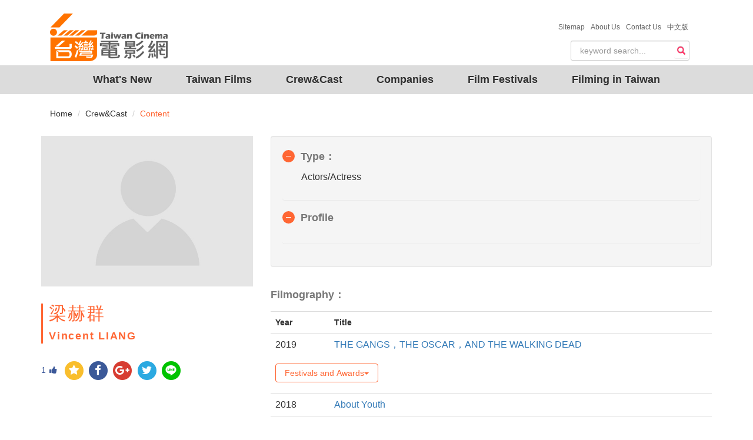

--- FILE ---
content_type: text/html; charset=utf-8
request_url: https://taiwancinema.bamid.gov.tw/EngStaff/EngStaffContent/?ContentUrl=61046
body_size: 7036
content:
<!DOCTYPE html>
<html>
<head>
    <meta charset="utf-8" />
    <meta name="viewport" content="width=device-width, initial-scale=1.0">
    <meta name="format-detection" content="telephone=no">
    <title>Vincent LIANG  Taiwan Cinema</title>
    <meta name="description" content="Vincent LIANG ,, | 台灣電影網 Taiwan Cinema">
    <meta name="keywords" content="Vincent LIANG ,, | 台灣電影網 Taiwan Cinema">
    <meta property="og:type" content="article">
    <meta name="author" content="台灣電影網" />
    <meta property="og:title" content="Vincent LIANG   | 台灣電影網 Taiwan Cinema" />
    <meta property="og:url" content="https://taiwancinema.bamid.gov.tw/EngStaff/EngStaffContent/?ContentUrl=61046" />
    <link href="https://taiwancinema.bamid.gov.tw/EngStaff/EngStaffContent/?ContentUrl=61046" rel="canonical" />
    <link rel="icon" type="image/ico" href="/Images/favicon.ico" />
    <link href="/Content/jquery-ui.css?v=638926859115490987" rel="stylesheet"/>
<link href="/Content/bootstrap-theme.css?v=636364886850274867" rel="stylesheet"/>
<link href="/Content/bootstrap.css?v=636645000058820251" rel="stylesheet"/>
<link href="/Content/jquery.mmenu.all.css?v=635984099060000000" rel="stylesheet"/>
<link href="/Content/font-awesome.css?v=636364884003057129" rel="stylesheet"/>
<link href="/Content/style.css?v=638954506221390377" rel="stylesheet"/>
<link href="/Content/addtohomescreen.css?v=636114886990000000" rel="stylesheet"/>
<link href="/Content/unite-gallery.css?v=636422975455164891" rel="stylesheet"/>
<link href="/Content/ug-theme-default.css?v=636355628965851708" rel="stylesheet"/>

    <link href="/Content/themes/base/jquery.ui.core.css" rel="stylesheet"/>
<link href="/Content/themes/base/jquery.ui.resizable.css" rel="stylesheet"/>
<link href="/Content/themes/base/jquery.ui.selectable.css" rel="stylesheet"/>
<link href="/Content/themes/base/jquery.ui.accordion.css" rel="stylesheet"/>
<link href="/Content/themes/base/jquery.ui.button.css" rel="stylesheet"/>
<link href="/Content/themes/base/jquery.ui.dialog.css" rel="stylesheet"/>
<link href="/Content/themes/base/jquery.ui.slider.css" rel="stylesheet"/>
<link href="/Content/themes/base/jquery.ui.tabs.css" rel="stylesheet"/>
<link href="/Content/themes/base/jquery.ui.datepicker.css" rel="stylesheet"/>
<link href="/Content/themes/base/jquery.ui.progressbar.css" rel="stylesheet"/>
<link href="/Content/themes/base/jquery.ui.theme.css" rel="stylesheet"/>

    <style type="text/css">
        .parallax-window {
            min-height: 400px;
            background: transparent;
        }
    </style>
    <!-- Google tag (gtag.js) -->
	<script async src="https://www.googletagmanager.com/gtag/js?id=G-PHG8W5SCKH"></script>
	<script>
  window.dataLayer = window.dataLayer || [];
  function gtag(){dataLayer.push(arguments);}
  gtag('js', new Date());

  gtag('config', 'G-PHG8W5SCKH');
	</script>
	<script type="text/javascript">
        var _gaq = _gaq || [];
        _gaq.push(['_setAccount', 'UA-8161798-3']);
        _gaq.push(['_trackPageview']);
        (function () {
            var ga = document.createElement('script'); ga.type = 'text/javascript'; ga.async = true;
            ga.src = ('https:' == document.location.protocol ? 'https://ssl' : 'http://www') + '.google-analytics.com/ga.js';
            var s = document.getElementsByTagName('script')[0]; s.parentNode.insertBefore(ga, s);
        })();
    </script>
</head>
<body>
    
<!--手機版header_box 開始     ==================================================-->
    <div id="mobileHeader">
        <div>
           <a class="language" href="/Chi/Index"><img src="/Images/Ch.svg" alt=""/></a>
        </div>
        <div class="rightnNav">
            <a data-toggle="collapse" href="#search" class="">
                <span class="glyphicon glyphicon-search"></span></a>
        </div>
        <div class="logo">
            <a href="/Eng/Index"><img src="/Images/logo.png?v=202601212228054359006"></a>
        </div>
        <div class="leftNav navToggle">
            <a id="left-panel-link" href="#menu"><img src="/Images/select.png" alt=""/></a>
        </div>
        <hr class="featurette-divider">
        <!--手機搜尋開始-->
        <div id="mobileSearchbar" style="display: none;">

<form action="/SiteSearch/EngSearchResult" class="navbar-form" method="post" role="search"><input name="__RequestVerificationToken" type="hidden" value="4hPEV8JsBzv0YpmNYu9d5VHsJmObIiW1s0h-es8vrd6nocPggAzkJrwOn2PtcLJHRb3XjLlM-EaMNoM_xD9AWmzx9wCq7drRfd7_2ijA9BI1" />    <div id="custom-search-input">
        <div class="input-group">
            
            <input type="text" class="search-query form-control" name="Searchkeyword" placeholder="keyword search..." required data-autocomplete-url="/GetAutoComplete/GetPromptSiteSearchEng" />
            
        </div>
    </div>
</form>

        </div>
    </div>
    <!--手機搜尋結束-->
    <!--手機選單 開始-->
    <div id="menu">
        <ul>
            <li><a href="/EngInfoNew/Index" class="navItem">What's New</a></li>
            <li>
                <a href="#">Taiwan Films</a>
                <ul>
                    <li><a href="/EngFilm/Index">Films</a></li>
                    <li><a href="/EngTCBook/Index">Taiwan Cinema Book</a></li>
                </ul>
            </li>
            <li><a href="/EngStaff/Index/?StaffRoleInfo=1">Crew&Cast</a></li>
            <li><a href="/EngCompany/Index/?CompanyType=1">Companies</a></li>
            <li><a href="/EngFilmFestivals/Index">Film Festivals</a></li>
            <li>
                <a href="#">Filming in Taiwan</a>
                <ul>

    <li><a href="/EngAssistant/EngAssistantContent/?ContentUrl=1">Why Taiwan</a></li>
    <li><a href="/EngAssistant/EngAssistantContent/?ContentUrl=2">Production Guide</a></li>
    <li><a href="/EngAssistant/EngAssistantContent/?ContentUrl=3">Location Gallery/Studio</a></li>
    <li><a href="/EngAssistant/EngAssistantContent/?ContentUrl=4">Production Partner</a></li>
    <li><a href="/EngAssistant/EngAssistantContent/?ContentUrl=5">Taiwan&#39;s Production Funding</a></li>

                </ul>
            </li>
            <li><a href="/AboutTWCinema/ChiTWCinema">About Us</a></li>
				<!-- Modify by ARES,20240531 for ContactUs -->
                <li><a href="/Eng/ContactUs"><span>Contact Us &nbsp;</span></a></li>

            <li><a href="/Eng/Sitemap">Sitemap</a></li>
        </ul>
    </div>
       
    <!--手機選單 結束-->
    <!--=====手機版header_box 結束======-->

    
 <!-- 桌機搜尋   ================================================== -->
    <div class="container" id="haderdBar">
        <div class="headerBOX">
            <div class="container-fluid navbar-header">
                <a class="navbar-brand" href="/Eng/Index">
                    <img alt="logo" src="/Images/logo2.png?v=202601212228054359006"/>
                </a>
            </div>
        </div>
        <div class="about">
            <ul>
                <li><a href="/Eng/Sitemap"><span>Sitemap &nbsp;</span></a></li>
                <li><a href="/AboutTWCinema/EngTWCinema"><span>About Us &nbsp;</span></a></li>
				<!-- Modify by ARES,20240531 for ContactUs -->
                <li><a href="/Eng/ContactUs"><span>Contact Us &nbsp;</span></a></li>

                <li><a href="/Chi/Index"><span>中文版</span></a></li>
            </ul>
        </div>
        <div class="searchBOX">

<form action="/SiteSearch/EngSearchResult" class="navbar-form" method="post" role="search"><input name="__RequestVerificationToken" type="hidden" value="a_U2C9nA_PCkGTtKhpyFLb5W8CMISvaje5gEUKPDxswUKoebrBuF4OZxNKU-nfMAOcGiowLnWbC_bWj47o1kuKilMO4yahtB4tfX0hhnTJY1" /><div id="custom-search-input">
    <div class="input-group">
        
        <input type="text" class="search-query form-control" name="Searchkeyword" placeholder="keyword search..." required data-autocomplete-url="/GetAutoComplete/GetPromptSiteSearchEng" />
        
        <span class="input-group-btn">
            <button class="btn btn-danger" type="submit">
                <span class="glyphicon glyphicon-search"></span>
            </button>
        </span>
    </div>
</div>
</form>
        </div>
    </div>
    <!--=====結束=====-->
    <!-- 桌機導覽列  ================================================== -->
    <div class="container-fluid">
    <div id="navbar">
        <nav class="navbars" role="navigation">
            <div class="" id="navbar-collapse-1">
                <ul class="nav navbar-nav">
                    <li><a href="/EngInfoNew/Index" class="navItem">What's New</a></li>
                    <li class="dropdown">
                        <a href="#" class="navItem">Taiwan Films</a> 
                        <ul class="dropdown-menu">
                            <li><a href="/EngFilm/Index">Films</a></li>
                            <li><a href="/EngTCBook/Index">Taiwan Cinema Book</a></li>
                            <li><a href="/EngFilm/Statistics">Statistics</a></li>
                        </ul>
                      </li>
                    <li><a href="/EngStaff/Index/?StaffRoleInfo=1" class="navItem">Crew&Cast</a></li>
                    <li><a href="/EngCompany/Index/?CompanyType=1" class="navItem">Companies</a></li>
                    <li><a href="/EngFilmFestivals/Index" class="navItem">Film Festivals</a></li>
                    <li><a href="#" class="navItem">Filming in Taiwan</a>
                        <ul class="dropdown-menu">

    <li><a href="/EngAssistant/EngAssistantContent/?ContentUrl=1">Why Taiwan</a></li>
    <li><a href="/EngAssistant/EngAssistantContent/?ContentUrl=2">Production Guide</a></li>
    <li><a href="/EngAssistant/EngAssistantContent/?ContentUrl=3">Location Gallery/Studio</a></li>
    <li><a href="/EngAssistant/EngAssistantContent/?ContentUrl=4">Production Partner</a></li>
    <li><a href="/EngAssistant/EngAssistantContent/?ContentUrl=5">Taiwan&#39;s Production Funding</a></li>

                        </ul>
                    </li>
                </ul>
            </div>
            <!-- /.navbar-collapse -->
        </nav>
    </div>
    </div>
    <!--****結束****-->

    

<!--麵包屑-->
<div class="container">
    <ol class="breadcrumb">
        <li><a href="/Eng/Index">Home</a></li>
        <li><a href="/EngStaff/Index">Crew&amp;Cast</a></li>
        <li class="active">Content</li>
    </ol>
</div>
<!--內容  ================================================== -->
<!-- Page Content -->
    <!--左側人像
    ====================================================-->
    <div class="container">
        <div class="row">
            <div class="col-md-6 col-lg-4">
                <!-- Blog Search Well -->
                <div class="">
                    <img src="https://taiwancinema.bamid.gov.tw/Images/staff/bg002.jpg?v=202601212228054327437" class="img-responsive" alt="">
                </div>
                <div class="">
                    <blockquote><h2>  梁赫群  </h2>  Vincent LIANG   </blockquote>
                </div>
                <!--分享按鈕-->
                <div class="clearfix">
                    <div id='rndShareBtn' style="float:left;">

<!-- 讚 -->
<a href="javascript:GetLikeCount('61046')"><span class="thumbs_up" title='按讚'><span id="spanLike">1</span><i class="fa fa-thumbs-up fa-1x" aria-hidden="true"></i></span></a>
 <!-- 收藏 -->
<a id="bookmark-this" class='rs_AddFavorite' href='' title='收藏' ><span class='fa-stack fa-lg'><i class='fa fa-circle fa-stack-2x'></i><i class='fa fa fa-star fa-stack-1x'></i></span></a>
<!-- fb -->
<a class='rs_fb' href='http://www.facebook.com/share.php?u=https://taiwancinema.bamid.gov.tw//EngStaff/EngStaffContent/?ContentUrl=61046' title='分享到 FB' target='_blank'>
    <span class='fa-stack fa-lg'>
        <i class='fa fa-circle fa-stack-2x'></i>
        <i class='fa fa-facebook fa-stack-1x'></i>
    </span>
</a>
<!-- g+ -->
<a class='rs_gplus' href='https://plus.google.com/share?url=https://taiwancinema.bamid.gov.tw//EngStaff/EngStaffContent/?ContentUrl=61046' onclick='window.open(this.href, "_blank", "height=500,width=800"); return false;' title='分享到 G+' target='_blank'>
    <span class='fa-stack fa-lg'>
        <i class='fa fa-circle fa-stack-2x'></i>
        <i class='fa fa-google-plus fa-stack-1x'></i>
    </span>
</a>
<!-- twitter -->
<a class='rs_twitter' href='http://twitter.com/home/?status=梁赫群https://taiwancinema.bamid.gov.tw//EngStaff/EngStaffContent/?ContentUrl=61046' title='分享到 TWITTER' target='_blank'>
    <span class='fa-stack fa-lg'>
        <i class='fa fa-circle fa-stack-2x'></i>
        <i class='fa fa-twitter fa-stack-1x'></i>
    </span>
</a>
<!-- line -->
<a class='rs_line' href='http://line.naver.jp/R/msg/text/?梁赫群%0D%0Ahttps://taiwancinema.bamid.gov.tw//EngStaff/EngStaffContent/?ContentUrl=61046' title='分享到 LINE' target='_blank'>
    <span class='fa-stack fa-lg'>
        <i class='fa fa-circle fa-stack-2x'></i>
        <img src="/Images/LINE-icon.svg"/>
    </span>
</a>

                    </div>
                </div>
            </div>

            <!--內容 ================================================== -->
            <!-- Page Content -->

            <div class="col-lg-8 col-md-12">
                <div class="well">
                    <div class="panel-group">
                        <div class="panel panel-default">
                            <div class="panel-heading">
                              <h4 class="panel-title">
                                <a class="accordion-toggle " data-toggle="collapse" href="#accordion1_2">Type：</a>
                              </h4>
                            </div>
                            <div id="accordion1_2" class="panel-collapse collapse in">
                                <div class="panel-body">
                                        <p>Actors/Actress</p>
                                </div>
                            </div>
                        </div>
                        <div class="panel panel-default">
                          <div class="panel-heading">
                            <h4 class="panel-title">
                              <a class="accordion-toggle" data-toggle="collapse" href="#accordion1_1">Profile</a>
                            </h4>
                          </div>
                          <div id="accordion1_1" class="panel-collapse collapse in">
                            <div class="panel-body">
                                <p></p>
                            </div>
                          </div>
                        </div>
                    </div>
                    <!--表格開始-->
                    
                </div>
                                    <table class="table table-hover">
                        <caption><h4>Filmography：</h4></caption>
                        <tr>
                            <th style="width: 100px;">Year</th>
                            <th>Title</th>
                        </tr>
                            <tr>
                                <td>2019</td>
                                <td><a href="/EngFilm/EngFilmcontent/?ContentUrl=83623">THE GANGS，THE OSCAR，AND THE WALKING DEAD</a>&nbsp;</td>
                            </tr>
                                <tr>
                                    <td colspan="2" style="border:transparent;">
                                        <button class="btn awards-btn" id="ExpendDivID83623" AwardDivID="AwardDivID83623">Festivals and Awards<span class="caret"></span></button>
                                        <div style="line-height: 30px;" id="AwardDivID83623">2019 Busan International Film Festival - A Window on Asian Cinema</div>
                                    </td>
                                </tr>
                            <tr>
                                <td>2018</td>
                                <td><a href="/EngFilm/EngFilmcontent/?ContentUrl=78812">About Youth</a>&nbsp;</td>
                            </tr>
                            <tr>
                                <td>2017</td>
                                <td><a href="/EngFilm/EngFilmcontent/?ContentUrl=75873">The Great Buddha +</a>&nbsp;</td>
                            </tr>
                                <tr>
                                    <td colspan="2" style="border:transparent;">
                                        <button class="btn awards-btn" id="ExpendDivID75873" AwardDivID="AwardDivID75873">Festivals and Awards<span class="caret"></span></button>
                                        <div style="line-height: 30px;" id="AwardDivID75873">Winning
2017 Golden Horse Awards :
Best New Director,Best Adapted Screenplay,Best Cinematography,Best Original Film Score,Best Original Film Song

Nomination
2017 Golden Horse Awards :
Best Feature Film,Best Supporting Actor,Best Art Direction,Best Film Editing,Best Sound Effects
2017 Toronto International Film Festival - Discovery, NETPAC Award
2017 Vancouver International Film Festival - Dragons & Tigers
2017 Busan International Film Festival - A Window on Asian Cinema
2017 Tokyo International Film Festival - World Focus</div>
                                    </td>
                                </tr>
                            <tr>
                                <td>2016</td>
                                <td><a href="/EngFilm/EngFilmcontent/?ContentUrl=75232">Godspeed</a>&nbsp;</td>
                            </tr>
                                <tr>
                                    <td colspan="2" style="border:transparent;">
                                        <button class="btn awards-btn" id="ExpendDivID75232" AwardDivID="AwardDivID75232">Festivals and Awards<span class="caret"></span></button>
                                        <div style="line-height: 30px;" id="AwardDivID75232">Nominations
2016 Best Feature Film, Best Director, Best Leading Actor, Best Supporting Actor, Best Cinematography, Best Makeup & Costume Design, and Best Original Film Score of the 53rd Golden Horse Awards
2016 Best Leading Actor and Best Original Score of the 11st Asian Film Awards
Awards
2016 Best Art Direction of the 53rd Golden Horse Awards
2016 The 36th Hong Kong Film Award for Best Film from Mainland and Taiwan</div>
                                    </td>
                                </tr>
                            <tr>
                                <td>2014</td>
                                <td><a href="/EngFilm/EngFilmcontent/?ContentUrl=70789">One Minute More</a>&nbsp;</td>
                            </tr>
                            <tr>
                                <td>2014</td>
                                <td><a href="/EngFilm/EngFilmcontent/?ContentUrl=71574">Partners in Crime</a>&nbsp;</td>
                            </tr>
                                <tr>
                                    <td colspan="2" style="border:transparent;">
                                        <button class="btn awards-btn" id="ExpendDivID71574" AwardDivID="AwardDivID71574">Festivals and Awards<span class="caret"></span></button>
                                        <div style="line-height: 30px;" id="AwardDivID71574">2014 Toronto International Film Festival<br/>2014 Busan International Film Festival-A Window on Asian Cinema<br/>2014 Taipei Film Festival-Opening Film</div>
                                    </td>
                                </tr>
                            <tr>
                                <td>2010</td>
                                <td><a href="/EngFilm/EngFilmcontent/?ContentUrl=62653">Juliets</a>&nbsp;</td>
                            </tr>
                                <tr>
                                    <td colspan="2" style="border:transparent;">
                                        <button class="btn awards-btn" id="ExpendDivID62653" AwardDivID="AwardDivID62653">Festivals and Awards<span class="caret"></span></button>
                                        <div style="line-height: 30px;" id="AwardDivID62653">2010 Taipei Golden Horse Film Festival–Opening Film<br/>2010 Pusan International Film Festival<br/>2010 Tokyo International Film Festival<br/>2010 Dubai International Film Festival</div>
                                    </td>
                                </tr>
                    </table>
                                <!--表格結束-->
				
					<h6 class="updateData">Posted date:2010/04/30</h6>
                                    <h6 class="updateData"> Update:2022/08/09</h6>
                <!--轉寄功能-->
                <div class="forward">
                    <button class="btn" onclick="javascript:printUrl()">Print</button>
                    <button class="btn" id="divforward">Forward</button>
                    <div class="row">
                        <div class="col-md-6 forward-content well">
                            <div name="FrmForwardMail" action="">
                                <label for="Email1">Recipient email</label>
                                <input type="email" class="form-control" name="ReceiverMail" placeholder="Email" required />
                                <button class="btn" onclick="javascript:ForwardEmail('梁赫群');return false;">Send</button>
                                <button class="btn" onclick="javascript:CancelForwardEmail(); return false;">Cancel</button>
                            </div>
                        </div>
                    </div>
                </div><!--轉寄功能結束-->
            </div>
        </div><!-- .row -->
    </div>
<div><iframe width="1" height="1" id="printFrame" src="about:blank"></iframe></div>

    <!-- FOOTER開始 ================================================== -->
 <div align="center" class="footer_box">
 <div class="footer">
  <div class="f_map">
   <div class="row">
   
    <div class="col-xs-6 col-sm-4 col-md-3">
    <ul>
      <li><a href="/EngInfoNew/Index"><h4>What's New</h4></a></li>
      <li><a href="/EngFilm/Index"><h4>Taiwan Films</h4></a></li>
      <li><a href="/EngTCBook/Index"><h4>Taiwan Cinema Book</h4></a></li>
    </ul>
    </div>

    <div class="col-xs-6 col-sm-4 col-md-3">
    <ul>
      <li><a href="/EngStaff/Index"><h4>Crew&Cast</h4></a></li>
      <li><a href="/EngCompany/Index"><h4>Companies</h4></a></li>
    </ul>
    </div>

    <div class="col-xs-6 col-sm-4 col-md-3">
    <ul>
      <li><a href="/EngAssistant/EngAssistantContent/?ContentUrl=1"><h4>Why Taiwan</h4></a></li>
      <li><a href="/EngAssistant/EngAssistantContent/?ContentUrl=2"><h4>Production Guide</h4></a></li>
      <li><a href="/EngAssistant/EngAssistantContent/?ContentUrl=3"><h4>Location Gallery</h4></a></li>
    </ul>
    </div>
    <div class="col-xs-6 col-sm-4 col-md-3">
    <ul>
      <li><a href="/EngAssistant/EngAssistantContent/?ContentUrl=4"><h4>Production Partner</h4></a></li>
      <li><a href="/EngAssistant/EngAssistantContent/?ContentUrl=5"><h4>Taiwan's Production Funding</h4></a></li> 
    </ul>
    </div>     
    </div>
  </div>
  <div class="f_links">
      <div>Bureau of Audiovisual and Music Industry Development, MOC&nbsp;&nbsp;</div> 
      <div>Add: No. 3, Section 1, Kaifeng Street,Taipei 10047, Taiwan, R.O.C.&nbsp;&nbsp;</div>
      <div style="color:#ffffff;">TEL：+886-2-2375-8368&nbsp;&nbsp;</div>  
      <div style="color:#ffffff;">FAX：+886-2-2375-8407</div>   
      <br/>
      Copyright © 2017 All Rights Reserved by Bureau of Audiovisual and Music Industry Development, MOC
      </div>
  </div>
</div>   
    <!--****結束****-->
    <!--back2top 開始-->
    <div class="myicon icon-up back2top">
        <div class="back2top_box">
            <div class="icon-up-circle"></div>
            <span class="name">TOP</span>
            <div class="icon-up-triangle"></div>
        </div>
    </div>
    <!--back2top 結束-->
    <script src="/Scripts/jquery-3.2.0.min.js"></script>
<script src="/Scripts/jquery-ui.js"></script>
<script src="/Scripts/jquery.unobtrusive-ajax.js"></script>
<script src="/Scripts/jquery.signalR-2.4.3.min.js"></script>
<script src="/Scripts/autocomplete.js"></script>

    <script src="/Scripts/bootstrap.min.js"></script>
<script src="/Scripts/jquery.mmenu.all.min.js"></script>
<script src="/Scripts/assitantcarousel.js"></script>
<script src="/Scripts/parallax.min.js"></script>
<script src="/Scripts/addtohomescreen.js"></script>

    
    <script>
        //轉寄
        $(function () {
            $('[id^=AwardDivID]').hide();//hide all 參展及得獎紀錄
            $(".forward-content").hide();
            $("#divforward").click(function () {
                $(this)
                    .parent()
                    .find(".forward-content")
                    .slideToggle();
            });
        });
        $(document).ready(function () {
            $('[id^=ExpendDivID]').click(function () {
                var AwardDivID = "#" + $(this).attr('AwardDivID');
                $(AwardDivID).slideToggle();
            });
        });
        //送出收起
        $(document).ready(function(){
            $(".btn-submit").click(function(){
                $(".forward-content").hide();
            });
        });
        $(document).ready(function () {
            $("#printFrame").attr('src', '/EngStaff/PrintFrameContent?ContentUrl=61046');
        });
        function printUrl() {
            var frame = document.getElementById('printFrame');
            if (!frame) {
                return;
            }
            frameDoc = frame.contentWindow;
            frameDoc.focus();
            frameDoc.print();
            return false;
        }
        function ForwardEmail(subject) {
            var mailToLink = "mailto:" + $("[name='FrmForwardMail'] [name='ReceiverMail']").val() + "?subject=Taiwan Cinema -- " + subject + "&body=" + location.href;
            window.location.href = mailToLink;
            $(".forward-content").hide();
        }
        function CancelForwardEmail()
        {
            $("[name='FrmForwardMail'] [name='ReceiverMail']").val('');
            $(".forward-content").hide();
        }
    </script>

    <script type="text/javascript">
        $(document).ready(
        function() {
            $(".rightnNav").click(function() {
                $("#mobileSearchbar").slideToggle();
            });
        });
    </script>
    <script type="text/javascript">
    //側欄選單script 開始
     $(function() {
         $("#menu").mmenu({
             navbar: {
                 title: "Menu"
             }
         });
        $('#menu').mmenu({
            extensions: ["multiline", "effect-menu-slide", "effect-listitems-slide", "pageshadow", "border-full"],
        });
        $(".mm-next").addClass("mm-fullsubopen");
     });
    </script>
    <script type="text/javascript">
        //back2top 開始
        $(document).ready(function() {
            // hide .back2top
            $(".back2top").hide();
            // fade in .back2top
            $(function() {
                $(window).scroll(function() {
                    if ($(this).scrollTop() > 800) {
                        $('.back2top').fadeIn();
                    } else {
                        $('.back2top').fadeOut();
                    }
                });
                // scroll body to 0px on click
                $('.back2top').click(function() {
                    $('body,html').animate({
                        scrollTop: 0
                    }, 300);
                    return false;
                });
            });
        });
    </script>
    <script type="text/javascript">
        //按讚動態
        $('.thumbs_up').click(function () {
            $(this).toggleClass('clicked');
        });
        jQuery(function ($) {
            $('#bookmark-this').click(function (e) {
                var bookmarkURL = window.location.href;
                var bookmarkTitle = document.title;

                if ('addToHomescreen' in window && addToHomescreen.isCompatible) {
                    // Mobile browsers
                    addToHomescreen({ autostart: false, startDelay: 0 }).show(true);
                } else if (window.sidebar && window.sidebar.addPanel) {
                    // Firefox <=22
                    window.sidebar.addPanel(bookmarkTitle, bookmarkURL, '');
                } else if ((window.sidebar && /Firefox/i.test(navigator.userAgent)) || (window.opera && window.print)) {
                    // Firefox 23+ and Opera <=14
                    $(this).attr({
                        href: bookmarkURL,
                        title: bookmarkTitle,
                        rel: 'sidebar'
                    }).off(e);
                    return true;
                } else if (window.external && ('AddFavorite' in window.external)) {
                    // IE Favorites
                    window.external.AddFavorite(bookmarkURL, bookmarkTitle);
                } else {
                    // Other browsers (mainly WebKit & Blink - Safari, Chrome, Opera 15+)
                    alert('Press ' + (/Mac/i.test(navigator.userAgent) ? 'Cmd' : 'Ctrl') + '+D to bookmark this page.');
                }
                return false;
            });
        });
        function GetLikeCount(ID)
        {
            $.ajax({
                async: false,
                type: "POST",
                url: "/ShareSocialMedia/GiveLike",
                data: "{ID:'" + ID + "'}",
                contentType: "application/json; charset=utf-8",
                success: function (response) {
                    var tt = JSON.parse(JSON.stringify(response));
                    $("#spanLike").html(tt.LikeCount);
                },
                error: function (response) {

                }
            });
        }
    </script>
</body>
</html>


--- FILE ---
content_type: text/html; charset=utf-8
request_url: https://taiwancinema.bamid.gov.tw/EngStaff/PrintFrameContent?ContentUrl=61046
body_size: 1523
content:
<!DOCTYPE html>
<html>
<head>
    <meta charset="utf-8" />
    <meta name="viewport" content="width=device-width, initial-scale=1.0">
    <title>Vincent LIANG  台灣電影網 Taiwan Cinema</title>
    <link href="/Content/jquery-ui.css?v=638926859115490987" rel="stylesheet"/>
<link href="/Content/bootstrap-theme.css?v=636364886850274867" rel="stylesheet"/>
<link href="/Content/bootstrap.css?v=636645000058820251" rel="stylesheet"/>
<link href="/Content/jquery.mmenu.all.css?v=635984099060000000" rel="stylesheet"/>
<link href="/Content/font-awesome.css?v=636364884003057129" rel="stylesheet"/>
<link href="/Content/style.css?v=638954506221390377" rel="stylesheet"/>
<link href="/Content/addtohomescreen.css?v=636114886990000000" rel="stylesheet"/>
<link href="/Content/unite-gallery.css?v=636422975455164891" rel="stylesheet"/>
<link href="/Content/ug-theme-default.css?v=636355628965851708" rel="stylesheet"/>

</head>
<body onunload="">
    

<!-- Page Content -->
    <!--左側人像
    ====================================================-->
    <div class="container">
        <div class="row">
            <div class="col-md-6 col-lg-4">
                <!-- Blog Search Well -->
                <div class="">
                    <img src="https://taiwancinema.bamid.gov.tw/Images/staff/bg002.jpg?v=202601212228085030727" class="img-responsive" alt="">
                </div>
                <div class="">
                    <blockquote><h2>  梁赫群  </h2>  Vincent LIANG   </blockquote>
                </div>
            </div>

            <!--內容 ================================================== -->
            <!-- Page Content -->

            <div class="col-lg-8 col-md-12">
                <div class="well">
                    <!--表格開始-->
                    <table class="table table-hover">
                        <thead>
                            <tr>
                                <td><h4>Cast & Crew</h4></td>
                            </tr>
                        </thead>

                        <tbody>
                            <tr>
                                <td>Type：</td>
                                <td> Actors/Actress </td>
                            </tr>

                            <tr>
                                <td style="width: 100px;">Biography：</td>
                                <td>
                                    <p></p>
                                </td>
                            </tr>
                        </tbody>
                    </table>
                </div>
                                    <table class="table table-hover">
                        <caption><h4>Filmography：</h4></caption>
                        <tr>
                            <th style="width: 100px;">Year</th>
                            <th>Title</th>
                            <th>Festivals and Awards</th>
                        </tr>
                            <tr>
                                <td>2019</td>
                                <td><a href="/EngFilm/EngFilmcontent/?ContentUrl=83623">THE GANGS，THE OSCAR，AND THE WALKING DEAD</a>&nbsp;</td>
                                <td><p style="word-wrap: break-word;">2019 Busan International Film Festival - A Window on Asian Cinema</p></td>
                            </tr>
                            <tr>
                                <td>2018</td>
                                <td><a href="/EngFilm/EngFilmcontent/?ContentUrl=78812">About Youth</a>&nbsp;</td>
                                <td><p style="word-wrap: break-word;"></p></td>
                            </tr>
                            <tr>
                                <td>2017</td>
                                <td><a href="/EngFilm/EngFilmcontent/?ContentUrl=75873">The Great Buddha +</a>&nbsp;</td>
                                <td><p style="word-wrap: break-word;">Winning
2017 Golden Horse Awards :
Best New Director,Best Adapted Screenplay,Best Cinematography,Best Original Film Score,Best Original Film Song

Nomination
2017 Golden Horse Awards :
Best Feature Film,Best Supporting Actor,Best Art Direction,Best Film Editing,Best Sound Effects
2017 Toronto International Film Festival - Discovery, NETPAC Award
2017 Vancouver International Film Festival - Dragons & Tigers
2017 Busan International Film Festival - A Window on Asian Cinema
2017 Tokyo International Film Festival - World Focus</p></td>
                            </tr>
                            <tr>
                                <td>2016</td>
                                <td><a href="/EngFilm/EngFilmcontent/?ContentUrl=75232">Godspeed</a>&nbsp;</td>
                                <td><p style="word-wrap: break-word;">Nominations
2016 Best Feature Film, Best Director, Best Leading Actor, Best Supporting Actor, Best Cinematography, Best Makeup & Costume Design, and Best Original Film Score of the 53rd Golden Horse Awards
2016 Best Leading Actor and Best Original Score of the 11st Asian Film Awards
Awards
2016 Best Art Direction of the 53rd Golden Horse Awards
2016 The 36th Hong Kong Film Award for Best Film from Mainland and Taiwan</p></td>
                            </tr>
                            <tr>
                                <td>2014</td>
                                <td><a href="/EngFilm/EngFilmcontent/?ContentUrl=70789">One Minute More</a>&nbsp;</td>
                                <td><p style="word-wrap: break-word;"></p></td>
                            </tr>
                            <tr>
                                <td>2014</td>
                                <td><a href="/EngFilm/EngFilmcontent/?ContentUrl=71574">Partners in Crime</a>&nbsp;</td>
                                <td><p style="word-wrap: break-word;">2014 Toronto International Film Festival<br/>2014 Busan International Film Festival-A Window on Asian Cinema<br/>2014 Taipei Film Festival-Opening Film</p></td>
                            </tr>
                            <tr>
                                <td>2010</td>
                                <td><a href="/EngFilm/EngFilmcontent/?ContentUrl=62653">Juliets</a>&nbsp;</td>
                                <td><p style="word-wrap: break-word;">2010 Taipei Golden Horse Film Festival–Opening Film<br/>2010 Pusan International Film Festival<br/>2010 Tokyo International Film Festival<br/>2010 Dubai International Film Festival</p></td>
                            </tr>
                    </table>
                                <!--表格結束-->
				
					<h6 class="updateData">Posted date:2010/04/30</h6>
                                    <h6 class="updateData"> Update:2022/08/09</h6>
            </div>
        </div><!-- .row -->
    </div>

</body>
</html>


--- FILE ---
content_type: image/svg+xml
request_url: https://taiwancinema.bamid.gov.tw/Images/Ch.svg
body_size: 876
content:
<?xml version="1.0" encoding="utf-8"?>
<!-- Generator: Adobe Illustrator 21.1.0, SVG Export Plug-In . SVG Version: 6.00 Build 0)  -->
<svg version="1.1" xmlns="http://www.w3.org/2000/svg" xmlns:xlink="http://www.w3.org/1999/xlink" x="0px" y="0px"
	 viewBox="0 0 512 512" style="enable-background:new 0 0 512 512;" xml:space="preserve">
<style type="text/css">
	.st0{display:none;}
	.st1{display:inline;fill:#FF6633;}
	.st2{font-family:'NotoSansHant-Bold-B5pc-H';}
	.st3{font-size:140.46px;}
	.st4{font-size:127.7822px;}
	.st5{display:inline;}
	.st6{fill:#FF6633;}
</style>
<g id="Capa_1" class="st0">
	<path class="st1" d="M256,81c-93.3,0-169,75.7-169,169s75.7,169,169,169s169-75.7,169-169S349.3,81,256,81z M256,385.2
		c-74.7,0-135.2-60.5-135.2-135.2S181.4,114.8,256,114.8S391.2,175.3,391.2,250S330.7,385.2,256,385.2z"/>
	<text transform="matrix(1 0 0 1 166.7578 299.75)" class="st1 st2 st3">En</text>
</g>
<g id="Capa_1_拷貝" class="st0">
	<path class="st1" d="M256,81c-93.3,0-169,75.7-169,169s75.7,169,169,169s169-75.7,169-169S349.3,81,256,81z M256,385.2
		c-74.7,0-135.2-60.5-135.2-135.2S181.4,114.8,256,114.8S391.2,175.3,391.2,250S330.7,385.2,256,385.2z"/>
	<text transform="matrix(1 0 0 1 123.4351 300.8018)" class="st1 st2 st4">中文</text>
</g>
<g id="Capa_1_拷貝_3" class="st0">
	<path class="st1" d="M256,81c-93.3,0-169,75.7-169,169s75.7,169,169,169s169-75.7,169-169S349.3,81,256,81z M256,397
		c-81.2,0-147-65.8-147-147s65.8-147,147-147s147,65.8,147,147S337.2,397,256,397z"/>
	<g class="st5">
		<path class="st6" d="M167.5,187.6h73.8v20h-49.8v27.8h42.3v20.2h-42.3v32.2h51.5v20.2h-75.6V187.6z"/>
		<path class="st6" d="M265.5,216.9H285l1.6,12h0.7c8-7.8,17.2-14.3,29.6-14.3c19.7,0,28.1,13.7,28.1,36.6v56.7h-23.9v-53.8
			c0-14-3.9-19-12.8-19c-7.5,0-12.2,3.6-19,10.2v62.6h-23.7V216.9z"/>
	</g>
</g>
<g id="Capa_1_拷貝_2">
	<path class="st6" d="M256,81c-93.3,0-169,75.7-169,169s75.7,169,169,169s169-75.7,169-169S349.3,81,256,81z M256,397
		c-81.2,0-147-65.8-147-147s65.8-147,147-147s147,65.8,147,147S337.2,397,256,397z"/>
	<g>
		<path class="st6" d="M241,214.7v63.8h-16v-6.4h-28.9v39.9H180v-39.9h-28.8v7h-15.3v-64.4H180v-22.1h16.1v22.1H241z M180,257.1
			v-27.5h-28.8v27.5H180z M225,257.1v-27.5h-28.9v27.5H225z"/>
		<path class="st6" d="M354.9,228.9c-6.5,18.4-15.2,33.3-26.3,45.7c13.2,10.2,29.3,17.6,48.3,22.1c-3.5,3.3-7.9,10-10.2,14.2
			c-20.1-5.4-36.5-13.8-50-25c-14.1,11.5-31.2,19.9-51.8,25.8c-1.7-3.6-6.1-10.7-9.2-14.2c19.9-5,36.4-12.3,49.7-22.6
			c-11.5-12.7-20.3-28-27.2-46h-20.1V214h53.9c-1.4-5.2-4.2-12.4-7.2-18l16.2-4.7c3.3,5.9,7.2,14.1,8.7,19.3l-11,3.4h55.6v14.8
			H354.9z M294,228.9c5.5,13.4,13.2,25.3,23,35.4c8.8-9.7,15.8-21.3,20.8-35.4H294z"/>
	</g>
</g>
</svg>
